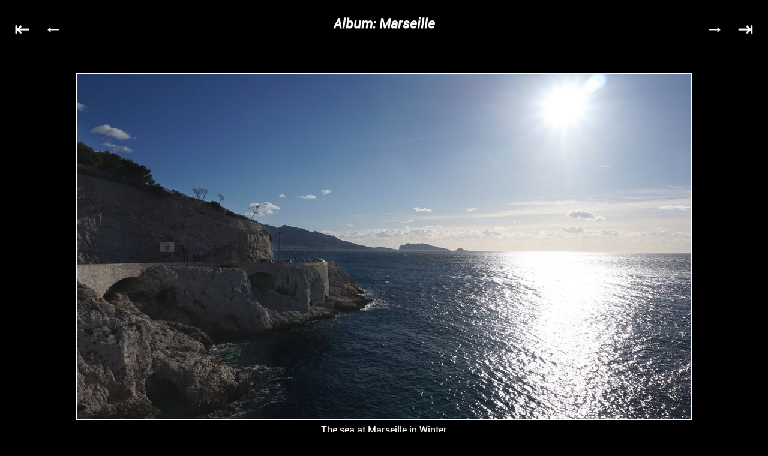

--- FILE ---
content_type: text/html
request_url: https://www.ivan-herman.net/Photos/Marseille/target664.html
body_size: 767
content:
<!DOCTYPE html>
<html>
	<head>
		<title>Photo: The sea at Marseille in Winter</title>
		<meta http-equiv="Content-Type" content="text/html; charset=utf-8"/>
		<link rel="stylesheet" href="style.css" type="text/css"/>
		<script type="text/javascript" src="helpers.min.js"></script>
		<script type="text/javascript" src="navigate.js"></script>
		<script type="text/javascript">
			function nextImage() {
				window.location = "target665.html";
				;
			}
			function previousImage() {
				window.location = "target663.html";
				;
			}
			function thumbnails() {
				window.location = "index.html";
				;
			}
			function firstImage() {
				window.location = "target0.html";
				;
			}
			function lastImage() {
				window.location = "target673.html";
				;
			}
		</script>
	</head>
	<body itemscope itemtype="http://schema.org/ImageObject">
		<div class="content">
			<div class="header">
				<p class="first arrow"><a href="target0.html">⇤</a></p>
				<p class="previous arrow"><a href="target663.html">←</a></p>
				<h1><a href="index.html">Album: Marseille</a></h1>
				<p class="next arrow"><a href="target665.html">→</a></p>
				<p class="last arrow"><a href="target673.html">⇥</a></p>
			</div>
	﻿		<figure>
				<img id="img" itemprop="contentUrl" src="images/ilc01088.jpg" alt="The sea at Marseille in Winter"/>
				<figcaption><span itemprop="caption about">The sea at Marseille in Winter</span> <br/> <span id="creationdate" itemprop="dateCreated" content=""></span></figcaption>
			</figure>

<footer> 
    <a rel="license" href="http://creativecommons.org/licenses/by-nd/4.0/"><img alt="Creative Commons License" style="border-width:0" src="cc.png"/></a> &nbsp; © <span itemprop="copyrightHolder author" itemscope itemtype="http://schema.org/Person"><span id="author" itemprop="name">Ivan Herman</span></span>, <span id="creationyear" itemprop="copyrightYear"></span>.
</footer>
﻿		</div>
		<link itemprop="thumbnailUrl" href="thumbnails/ilc01088.jpg"/>
		<link itemprop="isPartOf" href="index.html"/>
		<meta itemprop="encodingFormat" content="jpg"/>
		<meta itemprop="width" content="1024"/>
		<meta itemprop="height" content="576"/>
	</body>
</html>

